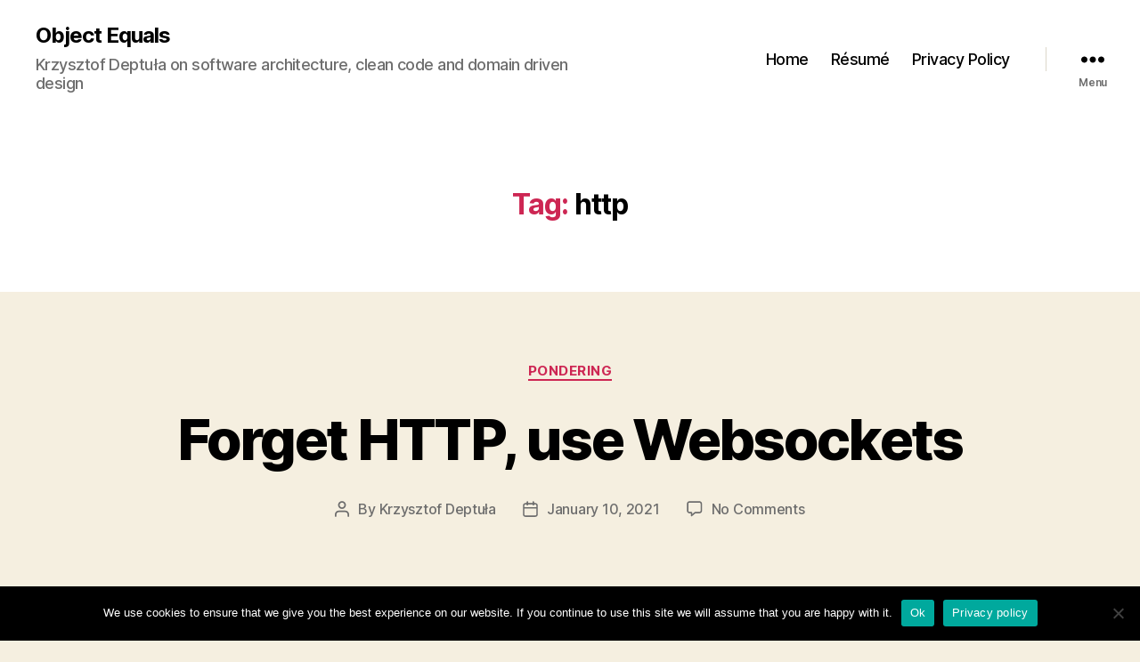

--- FILE ---
content_type: text/html; charset=UTF-8
request_url: https://objectequals.com/tag/http/
body_size: 17033
content:
<!DOCTYPE html>

<html class="no-js" lang="en">

	<head>

		<meta charset="UTF-8">
		<meta name="viewport" content="width=device-width, initial-scale=1.0" >

		<link rel="profile" href="https://gmpg.org/xfn/11">

		<title>http &#8211; Object Equals</title>
<meta name='robots' content='max-image-preview:large' />
<link rel="alternate" type="application/rss+xml" title="Object Equals &raquo; Feed" href="https://objectequals.com/feed/" />
<link rel="alternate" type="application/rss+xml" title="Object Equals &raquo; Comments Feed" href="https://objectequals.com/comments/feed/" />
<link rel="alternate" type="application/rss+xml" title="Object Equals &raquo; http Tag Feed" href="https://objectequals.com/tag/http/feed/" />
<script>
window._wpemojiSettings = {"baseUrl":"https:\/\/s.w.org\/images\/core\/emoji\/15.0.3\/72x72\/","ext":".png","svgUrl":"https:\/\/s.w.org\/images\/core\/emoji\/15.0.3\/svg\/","svgExt":".svg","source":{"concatemoji":"https:\/\/objectequals.com\/wp-includes\/js\/wp-emoji-release.min.js?ver=6.6.4"}};
/*! This file is auto-generated */
!function(i,n){var o,s,e;function c(e){try{var t={supportTests:e,timestamp:(new Date).valueOf()};sessionStorage.setItem(o,JSON.stringify(t))}catch(e){}}function p(e,t,n){e.clearRect(0,0,e.canvas.width,e.canvas.height),e.fillText(t,0,0);var t=new Uint32Array(e.getImageData(0,0,e.canvas.width,e.canvas.height).data),r=(e.clearRect(0,0,e.canvas.width,e.canvas.height),e.fillText(n,0,0),new Uint32Array(e.getImageData(0,0,e.canvas.width,e.canvas.height).data));return t.every(function(e,t){return e===r[t]})}function u(e,t,n){switch(t){case"flag":return n(e,"\ud83c\udff3\ufe0f\u200d\u26a7\ufe0f","\ud83c\udff3\ufe0f\u200b\u26a7\ufe0f")?!1:!n(e,"\ud83c\uddfa\ud83c\uddf3","\ud83c\uddfa\u200b\ud83c\uddf3")&&!n(e,"\ud83c\udff4\udb40\udc67\udb40\udc62\udb40\udc65\udb40\udc6e\udb40\udc67\udb40\udc7f","\ud83c\udff4\u200b\udb40\udc67\u200b\udb40\udc62\u200b\udb40\udc65\u200b\udb40\udc6e\u200b\udb40\udc67\u200b\udb40\udc7f");case"emoji":return!n(e,"\ud83d\udc26\u200d\u2b1b","\ud83d\udc26\u200b\u2b1b")}return!1}function f(e,t,n){var r="undefined"!=typeof WorkerGlobalScope&&self instanceof WorkerGlobalScope?new OffscreenCanvas(300,150):i.createElement("canvas"),a=r.getContext("2d",{willReadFrequently:!0}),o=(a.textBaseline="top",a.font="600 32px Arial",{});return e.forEach(function(e){o[e]=t(a,e,n)}),o}function t(e){var t=i.createElement("script");t.src=e,t.defer=!0,i.head.appendChild(t)}"undefined"!=typeof Promise&&(o="wpEmojiSettingsSupports",s=["flag","emoji"],n.supports={everything:!0,everythingExceptFlag:!0},e=new Promise(function(e){i.addEventListener("DOMContentLoaded",e,{once:!0})}),new Promise(function(t){var n=function(){try{var e=JSON.parse(sessionStorage.getItem(o));if("object"==typeof e&&"number"==typeof e.timestamp&&(new Date).valueOf()<e.timestamp+604800&&"object"==typeof e.supportTests)return e.supportTests}catch(e){}return null}();if(!n){if("undefined"!=typeof Worker&&"undefined"!=typeof OffscreenCanvas&&"undefined"!=typeof URL&&URL.createObjectURL&&"undefined"!=typeof Blob)try{var e="postMessage("+f.toString()+"("+[JSON.stringify(s),u.toString(),p.toString()].join(",")+"));",r=new Blob([e],{type:"text/javascript"}),a=new Worker(URL.createObjectURL(r),{name:"wpTestEmojiSupports"});return void(a.onmessage=function(e){c(n=e.data),a.terminate(),t(n)})}catch(e){}c(n=f(s,u,p))}t(n)}).then(function(e){for(var t in e)n.supports[t]=e[t],n.supports.everything=n.supports.everything&&n.supports[t],"flag"!==t&&(n.supports.everythingExceptFlag=n.supports.everythingExceptFlag&&n.supports[t]);n.supports.everythingExceptFlag=n.supports.everythingExceptFlag&&!n.supports.flag,n.DOMReady=!1,n.readyCallback=function(){n.DOMReady=!0}}).then(function(){return e}).then(function(){var e;n.supports.everything||(n.readyCallback(),(e=n.source||{}).concatemoji?t(e.concatemoji):e.wpemoji&&e.twemoji&&(t(e.twemoji),t(e.wpemoji)))}))}((window,document),window._wpemojiSettings);
</script>
<style id='wp-emoji-styles-inline-css'>

	img.wp-smiley, img.emoji {
		display: inline !important;
		border: none !important;
		box-shadow: none !important;
		height: 1em !important;
		width: 1em !important;
		margin: 0 0.07em !important;
		vertical-align: -0.1em !important;
		background: none !important;
		padding: 0 !important;
	}
</style>
<link rel='stylesheet' id='wp-block-library-css' href='https://objectequals.com/wp-includes/css/dist/block-library/style.min.css?ver=6.6.4' media='all' />
<style id='classic-theme-styles-inline-css'>
/*! This file is auto-generated */
.wp-block-button__link{color:#fff;background-color:#32373c;border-radius:9999px;box-shadow:none;text-decoration:none;padding:calc(.667em + 2px) calc(1.333em + 2px);font-size:1.125em}.wp-block-file__button{background:#32373c;color:#fff;text-decoration:none}
</style>
<style id='global-styles-inline-css'>
:root{--wp--preset--aspect-ratio--square: 1;--wp--preset--aspect-ratio--4-3: 4/3;--wp--preset--aspect-ratio--3-4: 3/4;--wp--preset--aspect-ratio--3-2: 3/2;--wp--preset--aspect-ratio--2-3: 2/3;--wp--preset--aspect-ratio--16-9: 16/9;--wp--preset--aspect-ratio--9-16: 9/16;--wp--preset--color--black: #000000;--wp--preset--color--cyan-bluish-gray: #abb8c3;--wp--preset--color--white: #ffffff;--wp--preset--color--pale-pink: #f78da7;--wp--preset--color--vivid-red: #cf2e2e;--wp--preset--color--luminous-vivid-orange: #ff6900;--wp--preset--color--luminous-vivid-amber: #fcb900;--wp--preset--color--light-green-cyan: #7bdcb5;--wp--preset--color--vivid-green-cyan: #00d084;--wp--preset--color--pale-cyan-blue: #8ed1fc;--wp--preset--color--vivid-cyan-blue: #0693e3;--wp--preset--color--vivid-purple: #9b51e0;--wp--preset--color--accent: #cd2653;--wp--preset--color--primary: #000000;--wp--preset--color--secondary: #6d6d6d;--wp--preset--color--subtle-background: #dcd7ca;--wp--preset--color--background: #f5efe0;--wp--preset--gradient--vivid-cyan-blue-to-vivid-purple: linear-gradient(135deg,rgba(6,147,227,1) 0%,rgb(155,81,224) 100%);--wp--preset--gradient--light-green-cyan-to-vivid-green-cyan: linear-gradient(135deg,rgb(122,220,180) 0%,rgb(0,208,130) 100%);--wp--preset--gradient--luminous-vivid-amber-to-luminous-vivid-orange: linear-gradient(135deg,rgba(252,185,0,1) 0%,rgba(255,105,0,1) 100%);--wp--preset--gradient--luminous-vivid-orange-to-vivid-red: linear-gradient(135deg,rgba(255,105,0,1) 0%,rgb(207,46,46) 100%);--wp--preset--gradient--very-light-gray-to-cyan-bluish-gray: linear-gradient(135deg,rgb(238,238,238) 0%,rgb(169,184,195) 100%);--wp--preset--gradient--cool-to-warm-spectrum: linear-gradient(135deg,rgb(74,234,220) 0%,rgb(151,120,209) 20%,rgb(207,42,186) 40%,rgb(238,44,130) 60%,rgb(251,105,98) 80%,rgb(254,248,76) 100%);--wp--preset--gradient--blush-light-purple: linear-gradient(135deg,rgb(255,206,236) 0%,rgb(152,150,240) 100%);--wp--preset--gradient--blush-bordeaux: linear-gradient(135deg,rgb(254,205,165) 0%,rgb(254,45,45) 50%,rgb(107,0,62) 100%);--wp--preset--gradient--luminous-dusk: linear-gradient(135deg,rgb(255,203,112) 0%,rgb(199,81,192) 50%,rgb(65,88,208) 100%);--wp--preset--gradient--pale-ocean: linear-gradient(135deg,rgb(255,245,203) 0%,rgb(182,227,212) 50%,rgb(51,167,181) 100%);--wp--preset--gradient--electric-grass: linear-gradient(135deg,rgb(202,248,128) 0%,rgb(113,206,126) 100%);--wp--preset--gradient--midnight: linear-gradient(135deg,rgb(2,3,129) 0%,rgb(40,116,252) 100%);--wp--preset--font-size--small: 18px;--wp--preset--font-size--medium: 20px;--wp--preset--font-size--large: 26.25px;--wp--preset--font-size--x-large: 42px;--wp--preset--font-size--normal: 21px;--wp--preset--font-size--larger: 32px;--wp--preset--spacing--20: 0.44rem;--wp--preset--spacing--30: 0.67rem;--wp--preset--spacing--40: 1rem;--wp--preset--spacing--50: 1.5rem;--wp--preset--spacing--60: 2.25rem;--wp--preset--spacing--70: 3.38rem;--wp--preset--spacing--80: 5.06rem;--wp--preset--shadow--natural: 6px 6px 9px rgba(0, 0, 0, 0.2);--wp--preset--shadow--deep: 12px 12px 50px rgba(0, 0, 0, 0.4);--wp--preset--shadow--sharp: 6px 6px 0px rgba(0, 0, 0, 0.2);--wp--preset--shadow--outlined: 6px 6px 0px -3px rgba(255, 255, 255, 1), 6px 6px rgba(0, 0, 0, 1);--wp--preset--shadow--crisp: 6px 6px 0px rgba(0, 0, 0, 1);}:where(.is-layout-flex){gap: 0.5em;}:where(.is-layout-grid){gap: 0.5em;}body .is-layout-flex{display: flex;}.is-layout-flex{flex-wrap: wrap;align-items: center;}.is-layout-flex > :is(*, div){margin: 0;}body .is-layout-grid{display: grid;}.is-layout-grid > :is(*, div){margin: 0;}:where(.wp-block-columns.is-layout-flex){gap: 2em;}:where(.wp-block-columns.is-layout-grid){gap: 2em;}:where(.wp-block-post-template.is-layout-flex){gap: 1.25em;}:where(.wp-block-post-template.is-layout-grid){gap: 1.25em;}.has-black-color{color: var(--wp--preset--color--black) !important;}.has-cyan-bluish-gray-color{color: var(--wp--preset--color--cyan-bluish-gray) !important;}.has-white-color{color: var(--wp--preset--color--white) !important;}.has-pale-pink-color{color: var(--wp--preset--color--pale-pink) !important;}.has-vivid-red-color{color: var(--wp--preset--color--vivid-red) !important;}.has-luminous-vivid-orange-color{color: var(--wp--preset--color--luminous-vivid-orange) !important;}.has-luminous-vivid-amber-color{color: var(--wp--preset--color--luminous-vivid-amber) !important;}.has-light-green-cyan-color{color: var(--wp--preset--color--light-green-cyan) !important;}.has-vivid-green-cyan-color{color: var(--wp--preset--color--vivid-green-cyan) !important;}.has-pale-cyan-blue-color{color: var(--wp--preset--color--pale-cyan-blue) !important;}.has-vivid-cyan-blue-color{color: var(--wp--preset--color--vivid-cyan-blue) !important;}.has-vivid-purple-color{color: var(--wp--preset--color--vivid-purple) !important;}.has-black-background-color{background-color: var(--wp--preset--color--black) !important;}.has-cyan-bluish-gray-background-color{background-color: var(--wp--preset--color--cyan-bluish-gray) !important;}.has-white-background-color{background-color: var(--wp--preset--color--white) !important;}.has-pale-pink-background-color{background-color: var(--wp--preset--color--pale-pink) !important;}.has-vivid-red-background-color{background-color: var(--wp--preset--color--vivid-red) !important;}.has-luminous-vivid-orange-background-color{background-color: var(--wp--preset--color--luminous-vivid-orange) !important;}.has-luminous-vivid-amber-background-color{background-color: var(--wp--preset--color--luminous-vivid-amber) !important;}.has-light-green-cyan-background-color{background-color: var(--wp--preset--color--light-green-cyan) !important;}.has-vivid-green-cyan-background-color{background-color: var(--wp--preset--color--vivid-green-cyan) !important;}.has-pale-cyan-blue-background-color{background-color: var(--wp--preset--color--pale-cyan-blue) !important;}.has-vivid-cyan-blue-background-color{background-color: var(--wp--preset--color--vivid-cyan-blue) !important;}.has-vivid-purple-background-color{background-color: var(--wp--preset--color--vivid-purple) !important;}.has-black-border-color{border-color: var(--wp--preset--color--black) !important;}.has-cyan-bluish-gray-border-color{border-color: var(--wp--preset--color--cyan-bluish-gray) !important;}.has-white-border-color{border-color: var(--wp--preset--color--white) !important;}.has-pale-pink-border-color{border-color: var(--wp--preset--color--pale-pink) !important;}.has-vivid-red-border-color{border-color: var(--wp--preset--color--vivid-red) !important;}.has-luminous-vivid-orange-border-color{border-color: var(--wp--preset--color--luminous-vivid-orange) !important;}.has-luminous-vivid-amber-border-color{border-color: var(--wp--preset--color--luminous-vivid-amber) !important;}.has-light-green-cyan-border-color{border-color: var(--wp--preset--color--light-green-cyan) !important;}.has-vivid-green-cyan-border-color{border-color: var(--wp--preset--color--vivid-green-cyan) !important;}.has-pale-cyan-blue-border-color{border-color: var(--wp--preset--color--pale-cyan-blue) !important;}.has-vivid-cyan-blue-border-color{border-color: var(--wp--preset--color--vivid-cyan-blue) !important;}.has-vivid-purple-border-color{border-color: var(--wp--preset--color--vivid-purple) !important;}.has-vivid-cyan-blue-to-vivid-purple-gradient-background{background: var(--wp--preset--gradient--vivid-cyan-blue-to-vivid-purple) !important;}.has-light-green-cyan-to-vivid-green-cyan-gradient-background{background: var(--wp--preset--gradient--light-green-cyan-to-vivid-green-cyan) !important;}.has-luminous-vivid-amber-to-luminous-vivid-orange-gradient-background{background: var(--wp--preset--gradient--luminous-vivid-amber-to-luminous-vivid-orange) !important;}.has-luminous-vivid-orange-to-vivid-red-gradient-background{background: var(--wp--preset--gradient--luminous-vivid-orange-to-vivid-red) !important;}.has-very-light-gray-to-cyan-bluish-gray-gradient-background{background: var(--wp--preset--gradient--very-light-gray-to-cyan-bluish-gray) !important;}.has-cool-to-warm-spectrum-gradient-background{background: var(--wp--preset--gradient--cool-to-warm-spectrum) !important;}.has-blush-light-purple-gradient-background{background: var(--wp--preset--gradient--blush-light-purple) !important;}.has-blush-bordeaux-gradient-background{background: var(--wp--preset--gradient--blush-bordeaux) !important;}.has-luminous-dusk-gradient-background{background: var(--wp--preset--gradient--luminous-dusk) !important;}.has-pale-ocean-gradient-background{background: var(--wp--preset--gradient--pale-ocean) !important;}.has-electric-grass-gradient-background{background: var(--wp--preset--gradient--electric-grass) !important;}.has-midnight-gradient-background{background: var(--wp--preset--gradient--midnight) !important;}.has-small-font-size{font-size: var(--wp--preset--font-size--small) !important;}.has-medium-font-size{font-size: var(--wp--preset--font-size--medium) !important;}.has-large-font-size{font-size: var(--wp--preset--font-size--large) !important;}.has-x-large-font-size{font-size: var(--wp--preset--font-size--x-large) !important;}
:where(.wp-block-post-template.is-layout-flex){gap: 1.25em;}:where(.wp-block-post-template.is-layout-grid){gap: 1.25em;}
:where(.wp-block-columns.is-layout-flex){gap: 2em;}:where(.wp-block-columns.is-layout-grid){gap: 2em;}
:root :where(.wp-block-pullquote){font-size: 1.5em;line-height: 1.6;}
</style>
<link rel='stylesheet' id='cookie-notice-front-css' href='https://objectequals.com/wp-content/plugins/cookie-notice/css/front.min.css?ver=2.5.11' media='all' />
<link rel='stylesheet' id='twentytwenty-style-css' href='https://objectequals.com/wp-content/themes/twentytwenty/style.css?ver=2.7' media='all' />
<style id='twentytwenty-style-inline-css'>
.color-accent,.color-accent-hover:hover,.color-accent-hover:focus,:root .has-accent-color,.has-drop-cap:not(:focus):first-letter,.wp-block-button.is-style-outline,a { color: #cd2653; }blockquote,.border-color-accent,.border-color-accent-hover:hover,.border-color-accent-hover:focus { border-color: #cd2653; }button,.button,.faux-button,.wp-block-button__link,.wp-block-file .wp-block-file__button,input[type="button"],input[type="reset"],input[type="submit"],.bg-accent,.bg-accent-hover:hover,.bg-accent-hover:focus,:root .has-accent-background-color,.comment-reply-link { background-color: #cd2653; }.fill-children-accent,.fill-children-accent * { fill: #cd2653; }body,.entry-title a,:root .has-primary-color { color: #000000; }:root .has-primary-background-color { background-color: #000000; }cite,figcaption,.wp-caption-text,.post-meta,.entry-content .wp-block-archives li,.entry-content .wp-block-categories li,.entry-content .wp-block-latest-posts li,.wp-block-latest-comments__comment-date,.wp-block-latest-posts__post-date,.wp-block-embed figcaption,.wp-block-image figcaption,.wp-block-pullquote cite,.comment-metadata,.comment-respond .comment-notes,.comment-respond .logged-in-as,.pagination .dots,.entry-content hr:not(.has-background),hr.styled-separator,:root .has-secondary-color { color: #6d6d6d; }:root .has-secondary-background-color { background-color: #6d6d6d; }pre,fieldset,input,textarea,table,table *,hr { border-color: #dcd7ca; }caption,code,code,kbd,samp,.wp-block-table.is-style-stripes tbody tr:nth-child(odd),:root .has-subtle-background-background-color { background-color: #dcd7ca; }.wp-block-table.is-style-stripes { border-bottom-color: #dcd7ca; }.wp-block-latest-posts.is-grid li { border-top-color: #dcd7ca; }:root .has-subtle-background-color { color: #dcd7ca; }body:not(.overlay-header) .primary-menu > li > a,body:not(.overlay-header) .primary-menu > li > .icon,.modal-menu a,.footer-menu a, .footer-widgets a:where(:not(.wp-block-button__link)),#site-footer .wp-block-button.is-style-outline,.wp-block-pullquote:before,.singular:not(.overlay-header) .entry-header a,.archive-header a,.header-footer-group .color-accent,.header-footer-group .color-accent-hover:hover { color: #cd2653; }.social-icons a,#site-footer button:not(.toggle),#site-footer .button,#site-footer .faux-button,#site-footer .wp-block-button__link,#site-footer .wp-block-file__button,#site-footer input[type="button"],#site-footer input[type="reset"],#site-footer input[type="submit"] { background-color: #cd2653; }.header-footer-group,body:not(.overlay-header) #site-header .toggle,.menu-modal .toggle { color: #000000; }body:not(.overlay-header) .primary-menu ul { background-color: #000000; }body:not(.overlay-header) .primary-menu > li > ul:after { border-bottom-color: #000000; }body:not(.overlay-header) .primary-menu ul ul:after { border-left-color: #000000; }.site-description,body:not(.overlay-header) .toggle-inner .toggle-text,.widget .post-date,.widget .rss-date,.widget_archive li,.widget_categories li,.widget cite,.widget_pages li,.widget_meta li,.widget_nav_menu li,.powered-by-wordpress,.footer-credits .privacy-policy,.to-the-top,.singular .entry-header .post-meta,.singular:not(.overlay-header) .entry-header .post-meta a { color: #6d6d6d; }.header-footer-group pre,.header-footer-group fieldset,.header-footer-group input,.header-footer-group textarea,.header-footer-group table,.header-footer-group table *,.footer-nav-widgets-wrapper,#site-footer,.menu-modal nav *,.footer-widgets-outer-wrapper,.footer-top { border-color: #dcd7ca; }.header-footer-group table caption,body:not(.overlay-header) .header-inner .toggle-wrapper::before { background-color: #dcd7ca; }
</style>
<link rel='stylesheet' id='twentytwenty-fonts-css' href='https://objectequals.com/wp-content/themes/twentytwenty/assets/css/font-inter.css?ver=2.7' media='all' />
<link rel='stylesheet' id='twentytwenty-print-style-css' href='https://objectequals.com/wp-content/themes/twentytwenty/print.css?ver=2.7' media='print' />
<script id="cookie-notice-front-js-before">
var cnArgs = {"ajaxUrl":"https:\/\/objectequals.com\/wp-admin\/admin-ajax.php","nonce":"265956ae72","hideEffect":"fade","position":"bottom","onScroll":false,"onScrollOffset":100,"onClick":false,"cookieName":"cookie_notice_accepted","cookieTime":2592000,"cookieTimeRejected":2592000,"globalCookie":false,"redirection":false,"cache":true,"revokeCookies":false,"revokeCookiesOpt":"automatic"};
</script>
<script src="https://objectequals.com/wp-content/plugins/cookie-notice/js/front.min.js?ver=2.5.11" id="cookie-notice-front-js"></script>
<script src="https://objectequals.com/wp-content/themes/twentytwenty/assets/js/index.js?ver=2.7" id="twentytwenty-js-js" defer data-wp-strategy="defer"></script>
<link rel="https://api.w.org/" href="https://objectequals.com/wp-json/" /><link rel="alternate" title="JSON" type="application/json" href="https://objectequals.com/wp-json/wp/v2/tags/13" /><link rel="EditURI" type="application/rsd+xml" title="RSD" href="https://objectequals.com/xmlrpc.php?rsd" />
<meta name="generator" content="WordPress 6.6.4" />
	<script>document.documentElement.className = document.documentElement.className.replace( 'no-js', 'js' );</script>
	<style class="wpcode-css-snippet">article.sticky header {
	display: none
}

body > main > article.sticky:first-of-type, body > main > article.sticky:first-of-type > div.post-inner {
	padding-top: 0
}

article.sticky div.post-inner {
	height: 500px
}</style><link rel="icon" href="https://objectequals.com/wp-content/uploads/2020/04/cropped-25949362-32x32.png" sizes="32x32" />
<link rel="icon" href="https://objectequals.com/wp-content/uploads/2020/04/cropped-25949362-192x192.png" sizes="192x192" />
<link rel="apple-touch-icon" href="https://objectequals.com/wp-content/uploads/2020/04/cropped-25949362-180x180.png" />
<meta name="msapplication-TileImage" content="https://objectequals.com/wp-content/uploads/2020/04/cropped-25949362-270x270.png" />
		<style id="wp-custom-css">
			.entry-content > *:not(.alignwide):not(.alignfull):not(.alignleft):not(.alignright):not(.is-style-wide) { max-width: 100rem}

div.entry-content { font-family: Libre Baskerville }		</style>
		
	</head>

	<body class="archive tag tag-http tag-13 wp-embed-responsive cookies-not-set has-no-pagination showing-comments show-avatars footer-top-visible">

		<a class="skip-link screen-reader-text" href="#site-content">Skip to the content</a><script type="module" src="https://unpkg.com/@splinetool/viewer@1.9.21/build/spline-viewer.js" async></script>
<script>
	document.addEventListener('DOMContentLoaded', function() {
    document.querySelectorAll('.sticky').forEach(function(element) {
        var postInnerDiv = element.querySelector('.post-inner');
        if (postInnerDiv) {
			postInnerDiv.innerHTML = `<spline-viewer hint loading-anim-type=\"spinner-small-light\" url=\"https:\/\/prod.spline.design\/xSfKAzWxsAGmNVkW\/scene.splinecode\"><img src=\"data:image\/png;base64,iVBORw0KGgoAAAANSUhEUgAAAGQAAAAyCAYAAACqNX6+AAAAAXNSR0IArs4c6QAAE2JJREFUeF6VXI2a28gNG8mbV7nL\/TX\/6bV9\/5fK2lY\/EgCJGWnv2uTbyPba0mhAgCBnnO379\/8cI\/8c4zji3zGOg4\/jmM\/xWv\/ZxtjwbNvwAIeNR54vDzpHnNN++Lu44rbtY9+2se\/7uO3buO37eLnt43a7jZf42W\/jls93vmfP6+KHoz+O8eT5H8\/neDwe4\/F4jvvjMV4f93G\/P8br\/ZHP4\/H9+RzP55E\/cS\/bsdkYYhy3sXMs247f5fX2LScpZ8Ou+RzHeD6O8YjXns+81xgPZgLTlT88T94vz9evj7G9BUicJW\/w\/wJEAPVA\/h4QfAaAAIyYDACyFxgBjAAJ4DBBYwxOkCYnxhyT\/AgQYvIJQAD04y1AEEoLIA1+jKsDABHQgeuBgMf\/OyARWAjmPH+M4\/v3fwNs\/gOWGEPsuRgCxMESEMOYwYit92aU+PmaJXpPAbIRkASiGQJ23ABWsIRsSkAODAJjxmQkQ8gSAfIqZiwMeTwPRu\/bgEwM4U1jnoIJCFwFwvMA8+IXwRbpiqZFTOtjsyYB+UZARENJU8tWA1TAkX7Si5Nc6eouVyWJeQc5gRotAIlgD3Zg0iFbYorAgIw0Q1o6JYeK0GDEnZJVMhXyRZYEYCExkpVmSFxL8hksibHhmPIs\/TGWTGCQoZJPF60t1DHPF\/eK85UUSvIDkE4PiuSZJSX3DMieyDlvKJ9UTiIFKncwinG9EuKWrARELCEY8doLc0jKGaREEqJcdgbkOe7PyCPIGc0Q5JXIL5lDePOrZEk+HYy65huSpTySAMW9KvA4D3GNwPQKDP1u+\/rtX7NkMakDhE70ygWe2AnqnMwXyUpt5+Tn+QhKcZmGQEkOOWRmSUnVCZByE2UYYjIgVyFbyCHxOJkRz+94jt83Ux2QGIuAPzGkdBZmR0xo2XrWa5J\/+8iU1B0cGaTtywkQRC4mT4EMYK7+FCtSPRqNI\/hpbsTzknJKOqzFebxUYhcoF+yg68ncNTbI36CW0z0hjxAMyx\/[base64]\/IC5MqJ1Mxw2Srsrn587K9JRftuCQfcQwgOhHSgkauZbSHwXGnFZMP6erckWA9+RnOV8qHWV+NJ8EoRrYKMLRYo43xjL8CQ\/VWXCMmsXKI2VurowqoYMuHr\/[base64]\/u3zt3PMm6Xa3F6h7WPdmeaiTlJHw1IJ0N9dvZ0CA6BEUk92WG+rK\/O3WhgAvhhCUCBPYkofVci1w1KviWBEcEQg5IR1z8wlOo2K\/vJey20JlLphzQrbIwRfpk39sQjM7RcCYuqYd8cskilFIGR+Su1cEnsOCC\/C6JUSVPT2a2pVgCnxqQKiAGlg0umYhKBNowGAa\/ppyULbAmA4IGLPuX2Tk5FJvZmqDoIXhCYI1c9SHkFQWDOVuU33XkGovlWVCnFPVI33n7\/mI88PJSlMXDIKbRikvROMxR0woidKeltWF0KDqtUYkqwIUNheEFu8sn0LELaP0G1NMAZBEUsaJMhL+JeYStztJSDxekpl9+6mYPOK3cAQKLAa\/UeA5HxPoFgO+fmTAVLDI4WrrcBhY\/xNkEWWWs8bDAGjwSn\/72GrDZBbRiaYkck9jmozVPtbzu7MELADEfo4BphRLBE4bALW8gLkN1labQ3ZXxVvDQbG3qLdll6uqo9r\/[base64]\/sdSSamXGXxdZRgXLJEGOHAyLWVPbm1RoQRK4G54+NI5Y7DgARgITVHQcZEkdMTPzA7USEeZuGDqvYAaaAEZCrACF\/jCV6Ty0BMEIlVclOMxrTah4R7ECIyY+mCYIwFGEFxE2pjIznLIGdKSHu9WdK1hwt1wxRTeJ5RNEPCWDe4OCu3FZcR\/oJaQIo74wZLzteg+NqTe9I9cQKIPQjQAIEgQFgKF8ETfqPfvEsnbC+Y+zR9NzbEbndb6sNNuT1HRBzmZ478lqSbTNI8VpiIEDWD4kNmXzNFrd6z3nEc0jRt6ro7rhgUpU8KVXbMUKqWraMKZ5guf7c1sAT+saEDiAgV2O8iiWSLyb9HC\/VV27PzUWBYvIieZZiJxDVsrHi1DaMTMpgwDswLonbe9pe2b9KcleyZW0Ply2013tAGOgsX34zyM2Uq20QjGO87GO80GXdAiTmENnfiAxFlzxgRWe4OgIgljgYr8UY1CjsbeZt6JxT\/qoCUW2VuSAG+0MRaKWrU+C5s12rK5DMjAKhKvas1AsQ2TBLPgUKX7uwviVZMcC40bSElJEl4bv9C+DBCgCTYBAEPRdj4LiUZBlzmweB5Q\/mEIGxHpFPxnjU6hnlScaCQMhQ+ORp\/BlcFoCQKtrqJTC1yqdJr\/xEo5Auyyzw9usJkG5puPXNeK82ihHRtFJMkd19skbR846StryYfEhW\/kT+SHCQP8QSSYgWisC4BuUR0fo8xv3YcsIdiNfHkc\/ztQIEkypFyIKUweHWu6\/r4tPOUnlDlhvr6W1suvaKe2a+cuPggAQwv0XrxCK\/[base64]\/TMgOsvjoCZX1jPH84IBTHSuwmU5ftE1uvmmxvJTwmuASpy8PVZWXuIDPeJSBkSzBE9YgVid3FaOMQLCnLy0l\/vZMdyZJjvBKUqto5w5p0L04hW7EU0Dlmtb2r3UaNo4WyzjNVePpSgwGd1lps\/ccJkL\/oaVl\/a44WK9JyyRbyNRWIslmVzJBHZHcDhKhFiiFiSoLSHeDc4BBFoti49LGcIQkAwQBDCIraKAZIjqVyF4vSauOoAQhKVX1V\/bNO6MglrNzN8Zw628s6UDUZP3zuFcOQlIgWJG+Xqflxg4FpmS1or1EAFF+zMMnKAXX9EZPxji4rH8fkhGQVQyxaq+PagaAKvAAhAAlEgCKWKI+kZGE80nOwFN1mmYpuNC621wpB75\/hsayv7c70ZYZlDahcVqSpAKQqb2l8JXk5q4tu72y0mCMoIQsQYgo+sk5C215nyLsbIhZOq9dJ1F+SfBzPLXtL6GOxOmdlLiCCGZFLiiV8318CshgKTZr0AyxpZsS11WnO\/[base64]\/xMbrY7zcCIj2SvHbWtOmZ4tULd1mLkkACIoea20k1thJd7RyvJeFZJ7dX+WtTMqzH5VkYZ9XGws9V70S86iOslyiWv1qI5X1\/RiFoQujJfHKFQInZWz1WHRZ024Mk69peXdmWQHCqlW9KyV0d1foZ2GieuXQCtLJaUGSIFFM5PH4gP3ViqKvq3crpxfFuuNrhSH9tiZb8lRVO3tbtQ3Kd+5o4auai\/oCj62rf\/Cdi1VZ8sEbzztOvLJQr2rP\/DElc26wdiidJZVQQ7cjZ3BJF7kF8lFfDQhAaoPyvIy7bnCIxA75QmKPzQ\/53KrpqouqLugqfdp9ot6iVIHNyVoptGQucKav7VHm1c5X7dHM4dp9tU58a4hmM0itsrHAOTNE9sPfUoDQWWHrJV0W36jBaB171vDeo3WV0Cf5uKqaLbkLlFrKjUWluDXuMlRzr60okznZqEm073xzJ03UV7bJ20GyLzyVEfKlW1tsi\/MnXvH7f3A9xJwtw95YYkxRDlhhqTxSeUWxB+aY6pV9rImgZE2ywQ1zWKeI74dzB4jqEN3Bulg07VoUQ5odVbzl5LX+KjhyDLaOXyZi3XmSLSF+BYLJvTc6+FcBu7k0tUgoW7DwlKxg\/h+2QFUDXNnQnnXWKOv2ViuDSBXJvCNMhsikecWujqvvWNTSLdyIdp5E46ETrKuqGppdE9i+rNrkoNZ7fzkJ54uQ0gY5VdDMHVrR86SuhTk7rna3vhYo81DnobExMOTgtt+562TazOZ3KaL8nWRp4pk\/IE4SqWuZO7WlyxaG3QwXBrtbX5tevo9XQeDRWo5Lu0xYc9TXFOb\/EKEaP5OcsCOg9XZtP1IklQHFskI6SsqVkr1vM627516CYoQBVEH668fYuSghmm1v2bYJjDnhF+kt09fbT6+1ROhXaftohWt\/7bqdkxvYsMlh3pvVvq33RLnj0U7FuT7oHeqrvvfGg3ZWLim1zVC73DmAWi1dXp9Csmto7MEiCj4X2y8fP\/cs+d1Rc6D9CwjzJ5iRWLYUCEtHxklC\/E+gcKlUjTgBVI232Ile3\/OcvV6ZiEzwru1am9Duwvn\/dKmg940Gk7TEE8iZ0hbmxApTzk+zg7yzXYyVONXAXcCpwHjvgLhUiZaLVE3JuYA5yow5PR3fTvGNXysALV8VjegvYRNbfx1AEr6ub+s6mhBs8entnNN3NkoErOi1hO1RO0fw3DqZauaSsLb7\/r3+VpElktf6Icbx\/uOnYpXNL2aNuqjHPgjfQT1dxhjiUXGdReQueIxGn9aBtKeWJ\/FE3qCfWRJ7kWSxtTsR426nV9y1G7Z8TSkhI2o8fgezFs8xG99dnFcWccJz0OY4FlC2nz8QEF1PGUUBtIJS3xfsARZreOH1IqeLruhM4+r\/fsAfNZvs0XIzHhhuaV12J013us+bSnrIREqXotpOd+B5lP9XwNzkkLkpwzONYpKM7acLQIodpgVedU5MqaEtF5lu8GpDV7Nivjuf5Y7SNZR6dcY+vbJzoXz8+pTZlB9d069OKYhWmbEomAKC55idJliyZAEsX5BWl4CoQwlg7L\/VcLbogjr72uQSW\/g+l4QFw16s1r6cqajpGbgEQbpo17sQMlPP1ZHgeafoC2FvjbxU4fWMimMKVX06c1t8yWmqzeZP\/xdj\/JVMz7GuEQAAAABJRU5ErkJggg==\" alt=\"Spline preview\" style=\"width: 100%; height: 100%;\"\/><\/spline-viewer>`
        }
    });
});
</script>
		<header id="site-header" class="header-footer-group">

			<div class="header-inner section-inner">

				<div class="header-titles-wrapper">

					
					<div class="header-titles">

						<div class="site-title faux-heading"><a href="https://objectequals.com/">Object Equals</a></div><div class="site-description">Krzysztof Deptuła on software architecture, clean code and domain driven design</div><!-- .site-description -->
					</div><!-- .header-titles -->

					<button class="toggle nav-toggle mobile-nav-toggle" data-toggle-target=".menu-modal"  data-toggle-body-class="showing-menu-modal" aria-expanded="false" data-set-focus=".close-nav-toggle">
						<span class="toggle-inner">
							<span class="toggle-icon">
								<svg class="svg-icon" aria-hidden="true" role="img" focusable="false" xmlns="http://www.w3.org/2000/svg" width="26" height="7" viewBox="0 0 26 7"><path fill-rule="evenodd" d="M332.5,45 C330.567003,45 329,43.4329966 329,41.5 C329,39.5670034 330.567003,38 332.5,38 C334.432997,38 336,39.5670034 336,41.5 C336,43.4329966 334.432997,45 332.5,45 Z M342,45 C340.067003,45 338.5,43.4329966 338.5,41.5 C338.5,39.5670034 340.067003,38 342,38 C343.932997,38 345.5,39.5670034 345.5,41.5 C345.5,43.4329966 343.932997,45 342,45 Z M351.5,45 C349.567003,45 348,43.4329966 348,41.5 C348,39.5670034 349.567003,38 351.5,38 C353.432997,38 355,39.5670034 355,41.5 C355,43.4329966 353.432997,45 351.5,45 Z" transform="translate(-329 -38)" /></svg>							</span>
							<span class="toggle-text">Menu</span>
						</span>
					</button><!-- .nav-toggle -->

				</div><!-- .header-titles-wrapper -->

				<div class="header-navigation-wrapper">

					
							<nav class="primary-menu-wrapper" aria-label="Horizontal">

								<ul class="primary-menu reset-list-style">

								<li id="menu-item-15" class="menu-item menu-item-type-custom menu-item-object-custom menu-item-home menu-item-15"><a href="https://objectequals.com/">Home</a></li>
<li id="menu-item-638" class="menu-item menu-item-type-custom menu-item-object-custom menu-item-638"><a href="https://deptula.it">Résumé</a></li>
<li id="menu-item-618" class="menu-item menu-item-type-post_type menu-item-object-page menu-item-privacy-policy menu-item-618"><a rel="privacy-policy" href="https://objectequals.com/privacy-policy/">Privacy Policy</a></li>

								</ul>

							</nav><!-- .primary-menu-wrapper -->

						
						<div class="header-toggles hide-no-js">

						
							<div class="toggle-wrapper nav-toggle-wrapper has-expanded-menu">

								<button class="toggle nav-toggle desktop-nav-toggle" data-toggle-target=".menu-modal" data-toggle-body-class="showing-menu-modal" aria-expanded="false" data-set-focus=".close-nav-toggle">
									<span class="toggle-inner">
										<span class="toggle-text">Menu</span>
										<span class="toggle-icon">
											<svg class="svg-icon" aria-hidden="true" role="img" focusable="false" xmlns="http://www.w3.org/2000/svg" width="26" height="7" viewBox="0 0 26 7"><path fill-rule="evenodd" d="M332.5,45 C330.567003,45 329,43.4329966 329,41.5 C329,39.5670034 330.567003,38 332.5,38 C334.432997,38 336,39.5670034 336,41.5 C336,43.4329966 334.432997,45 332.5,45 Z M342,45 C340.067003,45 338.5,43.4329966 338.5,41.5 C338.5,39.5670034 340.067003,38 342,38 C343.932997,38 345.5,39.5670034 345.5,41.5 C345.5,43.4329966 343.932997,45 342,45 Z M351.5,45 C349.567003,45 348,43.4329966 348,41.5 C348,39.5670034 349.567003,38 351.5,38 C353.432997,38 355,39.5670034 355,41.5 C355,43.4329966 353.432997,45 351.5,45 Z" transform="translate(-329 -38)" /></svg>										</span>
									</span>
								</button><!-- .nav-toggle -->

							</div><!-- .nav-toggle-wrapper -->

							
						</div><!-- .header-toggles -->
						
				</div><!-- .header-navigation-wrapper -->

			</div><!-- .header-inner -->

			
		</header><!-- #site-header -->

		
<div class="menu-modal cover-modal header-footer-group" data-modal-target-string=".menu-modal">

	<div class="menu-modal-inner modal-inner">

		<div class="menu-wrapper section-inner">

			<div class="menu-top">

				<button class="toggle close-nav-toggle fill-children-current-color" data-toggle-target=".menu-modal" data-toggle-body-class="showing-menu-modal" data-set-focus=".menu-modal">
					<span class="toggle-text">Close Menu</span>
					<svg class="svg-icon" aria-hidden="true" role="img" focusable="false" xmlns="http://www.w3.org/2000/svg" width="16" height="16" viewBox="0 0 16 16"><polygon fill="" fill-rule="evenodd" points="6.852 7.649 .399 1.195 1.445 .149 7.899 6.602 14.352 .149 15.399 1.195 8.945 7.649 15.399 14.102 14.352 15.149 7.899 8.695 1.445 15.149 .399 14.102" /></svg>				</button><!-- .nav-toggle -->

				
					<nav class="expanded-menu" aria-label="Expanded">

						<ul class="modal-menu reset-list-style">
							<li id="menu-item-19" class="menu-item menu-item-type-custom menu-item-object-custom menu-item-home menu-item-19"><div class="ancestor-wrapper"><a href="https://objectequals.com/">Home</a></div><!-- .ancestor-wrapper --></li>
						</ul>

					</nav>

					
					<nav class="mobile-menu" aria-label="Mobile">

						<ul class="modal-menu reset-list-style">

						<li class="menu-item menu-item-type-custom menu-item-object-custom menu-item-home menu-item-15"><div class="ancestor-wrapper"><a href="https://objectequals.com/">Home</a></div><!-- .ancestor-wrapper --></li>
<li class="menu-item menu-item-type-custom menu-item-object-custom menu-item-638"><div class="ancestor-wrapper"><a href="https://deptula.it">Résumé</a></div><!-- .ancestor-wrapper --></li>
<li class="menu-item menu-item-type-post_type menu-item-object-page menu-item-privacy-policy menu-item-618"><div class="ancestor-wrapper"><a rel="privacy-policy" href="https://objectequals.com/privacy-policy/">Privacy Policy</a></div><!-- .ancestor-wrapper --></li>

						</ul>

					</nav>

					
			</div><!-- .menu-top -->

			<div class="menu-bottom">

				
					<nav aria-label="Expanded Social links">
						<ul class="social-menu reset-list-style social-icons fill-children-current-color">

							<li id="menu-item-86" class="menu-item menu-item-type-custom menu-item-object-custom menu-item-86"><a href="https://github.com/detoix"><span class="screen-reader-text">GitHub</span><svg class="svg-icon" aria-hidden="true" role="img" focusable="false" width="24" height="24" viewBox="0 0 24 24" xmlns="http://www.w3.org/2000/svg"><path d="M12,2C6.477,2,2,6.477,2,12c0,4.419,2.865,8.166,6.839,9.489c0.5,0.09,0.682-0.218,0.682-0.484 c0-0.236-0.009-0.866-0.014-1.699c-2.782,0.602-3.369-1.34-3.369-1.34c-0.455-1.157-1.11-1.465-1.11-1.465 c-0.909-0.62,0.069-0.608,0.069-0.608c1.004,0.071,1.532,1.03,1.532,1.03c0.891,1.529,2.341,1.089,2.91,0.833 c0.091-0.647,0.349-1.086,0.635-1.337c-2.22-0.251-4.555-1.111-4.555-4.943c0-1.091,0.39-1.984,1.03-2.682 C6.546,8.54,6.202,7.524,6.746,6.148c0,0,0.84-0.269,2.75,1.025C10.295,6.95,11.15,6.84,12,6.836 c0.85,0.004,1.705,0.114,2.504,0.336c1.909-1.294,2.748-1.025,2.748-1.025c0.546,1.376,0.202,2.394,0.1,2.646 c0.64,0.699,1.026,1.591,1.026,2.682c0,3.841-2.337,4.687-4.565,4.935c0.359,0.307,0.679,0.917,0.679,1.852 c0,1.335-0.012,2.415-0.012,2.741c0,0.269,0.18,0.579,0.688,0.481C19.138,20.161,22,16.416,22,12C22,6.477,17.523,2,12,2z"></path></svg></a></li>
<li id="menu-item-88" class="menu-item menu-item-type-custom menu-item-object-custom menu-item-88"><a href="https://dev.to/detoix"><span class="screen-reader-text">dev.to</span><svg class="svg-icon" aria-hidden="true" role="img" focusable="false" xmlns="http://www.w3.org/2000/svg" width="18" height="18" viewBox="0 0 18 18"><path d="M6.70846497,10.3082552 C6.43780491,9.94641406 6.5117218,9.43367048 6.87356298,9.16301045 C7.23540415,8.89235035 7.74814771,8.96626726 8.01880776,9.32810842 C8.5875786,10.0884893 9.45856383,10.5643487 10.4057058,10.6321812 C11.3528479,10.7000136 12.2827563,10.3531306 12.9541853,9.68145807 L15.3987642,7.23705399 C16.6390369,5.9529049 16.6212992,3.91168563 15.3588977,2.6492841 C14.0964962,1.38688258 12.0552769,1.36914494 10.77958,2.60113525 L9.37230725,4.00022615 C9.05185726,4.31881314 8.53381538,4.31730281 8.21522839,3.99685275 C7.89664141,3.67640269 7.89815174,3.15836082 8.21860184,2.83977385 L9.63432671,1.43240056 C11.5605503,-0.42800847 14.6223793,-0.401402004 16.5159816,1.49220028 C18.4095838,3.38580256 18.4361903,6.44763148 16.5658147,8.38399647 L14.1113741,10.838437 C13.1043877,11.8457885 11.7095252,12.366113 10.2888121,12.2643643 C8.86809903,12.1626156 7.56162126,11.4488264 6.70846497,10.3082552 Z M11.291535,7.6917448 C11.5621951,8.05358597 11.4882782,8.56632952 11.126437,8.83698955 C10.7645959,9.10764965 10.2518523,9.03373274 9.98119227,8.67189158 C9.4124214,7.91151075 8.54143617,7.43565129 7.59429414,7.36781884 C6.6471521,7.29998638 5.71724372,7.64686937 5.04581464,8.31854193 L2.60123581,10.762946 C1.36096312,12.0470951 1.37870076,14.0883144 2.64110228,15.3507159 C3.90350381,16.6131174 5.94472309,16.630855 7.21873082,15.400549 L8.61782171,14.0014581 C8.93734159,13.6819382 9.45538568,13.6819382 9.77490556,14.0014581 C10.0944254,14.320978 10.0944254,14.839022 9.77490556,15.1585419 L8.36567329,16.5675994 C6.43944966,18.4280085 3.37762074,18.401402 1.48401846,16.5077998 C-0.409583822,14.6141975 -0.436190288,11.5523685 1.43418536,9.61600353 L3.88862594,7.16156298 C4.89561225,6.15421151 6.29047483,5.63388702 7.71118789,5.7356357 C9.13190097,5.83738438 10.4383788,6.55117356 11.291535,7.6917448 Z" /></svg></a></li>
<li id="menu-item-90" class="menu-item menu-item-type-custom menu-item-object-custom menu-item-90"><a href="https://stackoverflow.com/users/8727889/detoix"><span class="screen-reader-text">stackoverflow.com</span><svg class="svg-icon" aria-hidden="true" role="img" focusable="false" xmlns="http://www.w3.org/2000/svg" width="18" height="18" viewBox="0 0 18 18"><path d="M6.70846497,10.3082552 C6.43780491,9.94641406 6.5117218,9.43367048 6.87356298,9.16301045 C7.23540415,8.89235035 7.74814771,8.96626726 8.01880776,9.32810842 C8.5875786,10.0884893 9.45856383,10.5643487 10.4057058,10.6321812 C11.3528479,10.7000136 12.2827563,10.3531306 12.9541853,9.68145807 L15.3987642,7.23705399 C16.6390369,5.9529049 16.6212992,3.91168563 15.3588977,2.6492841 C14.0964962,1.38688258 12.0552769,1.36914494 10.77958,2.60113525 L9.37230725,4.00022615 C9.05185726,4.31881314 8.53381538,4.31730281 8.21522839,3.99685275 C7.89664141,3.67640269 7.89815174,3.15836082 8.21860184,2.83977385 L9.63432671,1.43240056 C11.5605503,-0.42800847 14.6223793,-0.401402004 16.5159816,1.49220028 C18.4095838,3.38580256 18.4361903,6.44763148 16.5658147,8.38399647 L14.1113741,10.838437 C13.1043877,11.8457885 11.7095252,12.366113 10.2888121,12.2643643 C8.86809903,12.1626156 7.56162126,11.4488264 6.70846497,10.3082552 Z M11.291535,7.6917448 C11.5621951,8.05358597 11.4882782,8.56632952 11.126437,8.83698955 C10.7645959,9.10764965 10.2518523,9.03373274 9.98119227,8.67189158 C9.4124214,7.91151075 8.54143617,7.43565129 7.59429414,7.36781884 C6.6471521,7.29998638 5.71724372,7.64686937 5.04581464,8.31854193 L2.60123581,10.762946 C1.36096312,12.0470951 1.37870076,14.0883144 2.64110228,15.3507159 C3.90350381,16.6131174 5.94472309,16.630855 7.21873082,15.400549 L8.61782171,14.0014581 C8.93734159,13.6819382 9.45538568,13.6819382 9.77490556,14.0014581 C10.0944254,14.320978 10.0944254,14.839022 9.77490556,15.1585419 L8.36567329,16.5675994 C6.43944966,18.4280085 3.37762074,18.401402 1.48401846,16.5077998 C-0.409583822,14.6141975 -0.436190288,11.5523685 1.43418536,9.61600353 L3.88862594,7.16156298 C4.89561225,6.15421151 6.29047483,5.63388702 7.71118789,5.7356357 C9.13190097,5.83738438 10.4383788,6.55117356 11.291535,7.6917448 Z" /></svg></a></li>

						</ul>
					</nav><!-- .social-menu -->

				
			</div><!-- .menu-bottom -->

		</div><!-- .menu-wrapper -->

	</div><!-- .menu-modal-inner -->

</div><!-- .menu-modal -->

<main id="site-content">

	
		<header class="archive-header has-text-align-center header-footer-group">

			<div class="archive-header-inner section-inner medium">

									<h1 class="archive-title"><span class="color-accent">Tag:</span> <span>http</span></h1>
				
				
			</div><!-- .archive-header-inner -->

		</header><!-- .archive-header -->

		
<article class="post-171 post type-post status-publish format-standard hentry category-pondering tag-architecture tag-http tag-websockets" id="post-171">

	
<header class="entry-header has-text-align-center">

	<div class="entry-header-inner section-inner medium">

		
			<div class="entry-categories">
				<span class="screen-reader-text">
					Categories				</span>
				<div class="entry-categories-inner">
					<a href="https://objectequals.com/category/pondering/" rel="category tag">Pondering</a>				</div><!-- .entry-categories-inner -->
			</div><!-- .entry-categories -->

			<h2 class="entry-title heading-size-1"><a href="https://objectequals.com/forget-http-use-websockets/">Forget HTTP, use Websockets</a></h2>
		<div class="post-meta-wrapper post-meta-single post-meta-single-top">

			<ul class="post-meta">

									<li class="post-author meta-wrapper">
						<span class="meta-icon">
							<span class="screen-reader-text">
								Post author							</span>
							<svg class="svg-icon" aria-hidden="true" role="img" focusable="false" xmlns="http://www.w3.org/2000/svg" width="18" height="20" viewBox="0 0 18 20"><path fill="" d="M18,19 C18,19.5522847 17.5522847,20 17,20 C16.4477153,20 16,19.5522847 16,19 L16,17 C16,15.3431458 14.6568542,14 13,14 L5,14 C3.34314575,14 2,15.3431458 2,17 L2,19 C2,19.5522847 1.55228475,20 1,20 C0.44771525,20 0,19.5522847 0,19 L0,17 C0,14.2385763 2.23857625,12 5,12 L13,12 C15.7614237,12 18,14.2385763 18,17 L18,19 Z M9,10 C6.23857625,10 4,7.76142375 4,5 C4,2.23857625 6.23857625,0 9,0 C11.7614237,0 14,2.23857625 14,5 C14,7.76142375 11.7614237,10 9,10 Z M9,8 C10.6568542,8 12,6.65685425 12,5 C12,3.34314575 10.6568542,2 9,2 C7.34314575,2 6,3.34314575 6,5 C6,6.65685425 7.34314575,8 9,8 Z" /></svg>						</span>
						<span class="meta-text">
							By <a href="https://objectequals.com/author/admin/">Krzysztof Deptuła</a>						</span>
					</li>
										<li class="post-date meta-wrapper">
						<span class="meta-icon">
							<span class="screen-reader-text">
								Post date							</span>
							<svg class="svg-icon" aria-hidden="true" role="img" focusable="false" xmlns="http://www.w3.org/2000/svg" width="18" height="19" viewBox="0 0 18 19"><path fill="" d="M4.60069444,4.09375 L3.25,4.09375 C2.47334957,4.09375 1.84375,4.72334957 1.84375,5.5 L1.84375,7.26736111 L16.15625,7.26736111 L16.15625,5.5 C16.15625,4.72334957 15.5266504,4.09375 14.75,4.09375 L13.3993056,4.09375 L13.3993056,4.55555556 C13.3993056,5.02154581 13.0215458,5.39930556 12.5555556,5.39930556 C12.0895653,5.39930556 11.7118056,5.02154581 11.7118056,4.55555556 L11.7118056,4.09375 L6.28819444,4.09375 L6.28819444,4.55555556 C6.28819444,5.02154581 5.9104347,5.39930556 5.44444444,5.39930556 C4.97845419,5.39930556 4.60069444,5.02154581 4.60069444,4.55555556 L4.60069444,4.09375 Z M6.28819444,2.40625 L11.7118056,2.40625 L11.7118056,1 C11.7118056,0.534009742 12.0895653,0.15625 12.5555556,0.15625 C13.0215458,0.15625 13.3993056,0.534009742 13.3993056,1 L13.3993056,2.40625 L14.75,2.40625 C16.4586309,2.40625 17.84375,3.79136906 17.84375,5.5 L17.84375,15.875 C17.84375,17.5836309 16.4586309,18.96875 14.75,18.96875 L3.25,18.96875 C1.54136906,18.96875 0.15625,17.5836309 0.15625,15.875 L0.15625,5.5 C0.15625,3.79136906 1.54136906,2.40625 3.25,2.40625 L4.60069444,2.40625 L4.60069444,1 C4.60069444,0.534009742 4.97845419,0.15625 5.44444444,0.15625 C5.9104347,0.15625 6.28819444,0.534009742 6.28819444,1 L6.28819444,2.40625 Z M1.84375,8.95486111 L1.84375,15.875 C1.84375,16.6516504 2.47334957,17.28125 3.25,17.28125 L14.75,17.28125 C15.5266504,17.28125 16.15625,16.6516504 16.15625,15.875 L16.15625,8.95486111 L1.84375,8.95486111 Z" /></svg>						</span>
						<span class="meta-text">
							<a href="https://objectequals.com/forget-http-use-websockets/">January 10, 2021</a>
						</span>
					</li>
										<li class="post-comment-link meta-wrapper">
						<span class="meta-icon">
							<svg class="svg-icon" aria-hidden="true" role="img" focusable="false" xmlns="http://www.w3.org/2000/svg" width="19" height="19" viewBox="0 0 19 19"><path d="M9.43016863,13.2235931 C9.58624731,13.094699 9.7823475,13.0241935 9.98476849,13.0241935 L15.0564516,13.0241935 C15.8581553,13.0241935 16.5080645,12.3742843 16.5080645,11.5725806 L16.5080645,3.44354839 C16.5080645,2.64184472 15.8581553,1.99193548 15.0564516,1.99193548 L3.44354839,1.99193548 C2.64184472,1.99193548 1.99193548,2.64184472 1.99193548,3.44354839 L1.99193548,11.5725806 C1.99193548,12.3742843 2.64184472,13.0241935 3.44354839,13.0241935 L5.76612903,13.0241935 C6.24715123,13.0241935 6.63709677,13.4141391 6.63709677,13.8951613 L6.63709677,15.5301903 L9.43016863,13.2235931 Z M3.44354839,14.766129 C1.67980032,14.766129 0.25,13.3363287 0.25,11.5725806 L0.25,3.44354839 C0.25,1.67980032 1.67980032,0.25 3.44354839,0.25 L15.0564516,0.25 C16.8201997,0.25 18.25,1.67980032 18.25,3.44354839 L18.25,11.5725806 C18.25,13.3363287 16.8201997,14.766129 15.0564516,14.766129 L10.2979143,14.766129 L6.32072889,18.0506004 C5.75274472,18.5196577 4.89516129,18.1156602 4.89516129,17.3790323 L4.89516129,14.766129 L3.44354839,14.766129 Z" /></svg>						</span>
						<span class="meta-text">
							<a href="https://objectequals.com/forget-http-use-websockets/#respond">No Comments<span class="screen-reader-text"> on Forget HTTP, use Websockets</span></a>						</span>
					</li>
					
			</ul><!-- .post-meta -->

		</div><!-- .post-meta-wrapper -->

		
	</div><!-- .entry-header-inner -->

</header><!-- .entry-header -->

	<div class="post-inner thin ">

		<div class="entry-content">

			<p>For most applications you&#8217;re going to build, HTTP communication is a no-brainer. However, as a system grows, a real-time communication between client and server becomes a requirement and the developers apply a websocket-based solution. But websockets not only provide push notification from server to client, they also create a handful of opportunities to follow good [&hellip;]</p>

		</div><!-- .entry-content -->

	</div><!-- .post-inner -->

	<div class="section-inner">
		
		<div class="post-meta-wrapper post-meta-single post-meta-single-bottom">

			<ul class="post-meta">

									<li class="post-tags meta-wrapper">
						<span class="meta-icon">
							<span class="screen-reader-text">
								Tags							</span>
							<svg class="svg-icon" aria-hidden="true" role="img" focusable="false" xmlns="http://www.w3.org/2000/svg" width="18" height="18" viewBox="0 0 18 18"><path fill="" d="M15.4496399,8.42490555 L8.66109799,1.63636364 L1.63636364,1.63636364 L1.63636364,8.66081885 L8.42522727,15.44178 C8.57869221,15.5954158 8.78693789,15.6817418 9.00409091,15.6817418 C9.22124393,15.6817418 9.42948961,15.5954158 9.58327627,15.4414581 L15.4486339,9.57610048 C15.7651495,9.25692435 15.7649133,8.74206554 15.4496399,8.42490555 Z M16.6084423,10.7304545 L10.7406818,16.59822 C10.280287,17.0591273 9.65554997,17.3181054 9.00409091,17.3181054 C8.35263185,17.3181054 7.72789481,17.0591273 7.26815877,16.5988788 L0.239976954,9.57887876 C0.0863319284,9.4254126 0,9.21716044 0,9 L0,0.818181818 C0,0.366312477 0.366312477,0 0.818181818,0 L9,0 C9.21699531,0 9.42510306,0.0862010512 9.57854191,0.239639906 L16.6084423,7.26954545 C17.5601275,8.22691012 17.5601275,9.77308988 16.6084423,10.7304545 Z M5,6 C4.44771525,6 4,5.55228475 4,5 C4,4.44771525 4.44771525,4 5,4 C5.55228475,4 6,4.44771525 6,5 C6,5.55228475 5.55228475,6 5,6 Z" /></svg>						</span>
						<span class="meta-text">
							<a href="https://objectequals.com/tag/architecture/" rel="tag">architecture</a>, <a href="https://objectequals.com/tag/http/" rel="tag">http</a>, <a href="https://objectequals.com/tag/websockets/" rel="tag">websockets</a>						</span>
					</li>
					
			</ul><!-- .post-meta -->

		</div><!-- .post-meta-wrapper -->

		
	</div><!-- .section-inner -->

	
</article><!-- .post -->

	
</main><!-- #site-content -->


	<div class="footer-nav-widgets-wrapper header-footer-group">

		<div class="footer-inner section-inner">

							<div class="footer-top has-social-menu">
										
						<nav aria-label="Social links" class="footer-social-wrapper">

							<ul class="social-menu footer-social reset-list-style social-icons fill-children-current-color">

								<li class="menu-item menu-item-type-custom menu-item-object-custom menu-item-86"><a href="https://github.com/detoix"><span class="screen-reader-text">GitHub</span><svg class="svg-icon" aria-hidden="true" role="img" focusable="false" width="24" height="24" viewBox="0 0 24 24" xmlns="http://www.w3.org/2000/svg"><path d="M12,2C6.477,2,2,6.477,2,12c0,4.419,2.865,8.166,6.839,9.489c0.5,0.09,0.682-0.218,0.682-0.484 c0-0.236-0.009-0.866-0.014-1.699c-2.782,0.602-3.369-1.34-3.369-1.34c-0.455-1.157-1.11-1.465-1.11-1.465 c-0.909-0.62,0.069-0.608,0.069-0.608c1.004,0.071,1.532,1.03,1.532,1.03c0.891,1.529,2.341,1.089,2.91,0.833 c0.091-0.647,0.349-1.086,0.635-1.337c-2.22-0.251-4.555-1.111-4.555-4.943c0-1.091,0.39-1.984,1.03-2.682 C6.546,8.54,6.202,7.524,6.746,6.148c0,0,0.84-0.269,2.75,1.025C10.295,6.95,11.15,6.84,12,6.836 c0.85,0.004,1.705,0.114,2.504,0.336c1.909-1.294,2.748-1.025,2.748-1.025c0.546,1.376,0.202,2.394,0.1,2.646 c0.64,0.699,1.026,1.591,1.026,2.682c0,3.841-2.337,4.687-4.565,4.935c0.359,0.307,0.679,0.917,0.679,1.852 c0,1.335-0.012,2.415-0.012,2.741c0,0.269,0.18,0.579,0.688,0.481C19.138,20.161,22,16.416,22,12C22,6.477,17.523,2,12,2z"></path></svg></a></li>
<li class="menu-item menu-item-type-custom menu-item-object-custom menu-item-88"><a href="https://dev.to/detoix"><span class="screen-reader-text">dev.to</span><svg class="svg-icon" aria-hidden="true" role="img" focusable="false" xmlns="http://www.w3.org/2000/svg" width="18" height="18" viewBox="0 0 18 18"><path d="M6.70846497,10.3082552 C6.43780491,9.94641406 6.5117218,9.43367048 6.87356298,9.16301045 C7.23540415,8.89235035 7.74814771,8.96626726 8.01880776,9.32810842 C8.5875786,10.0884893 9.45856383,10.5643487 10.4057058,10.6321812 C11.3528479,10.7000136 12.2827563,10.3531306 12.9541853,9.68145807 L15.3987642,7.23705399 C16.6390369,5.9529049 16.6212992,3.91168563 15.3588977,2.6492841 C14.0964962,1.38688258 12.0552769,1.36914494 10.77958,2.60113525 L9.37230725,4.00022615 C9.05185726,4.31881314 8.53381538,4.31730281 8.21522839,3.99685275 C7.89664141,3.67640269 7.89815174,3.15836082 8.21860184,2.83977385 L9.63432671,1.43240056 C11.5605503,-0.42800847 14.6223793,-0.401402004 16.5159816,1.49220028 C18.4095838,3.38580256 18.4361903,6.44763148 16.5658147,8.38399647 L14.1113741,10.838437 C13.1043877,11.8457885 11.7095252,12.366113 10.2888121,12.2643643 C8.86809903,12.1626156 7.56162126,11.4488264 6.70846497,10.3082552 Z M11.291535,7.6917448 C11.5621951,8.05358597 11.4882782,8.56632952 11.126437,8.83698955 C10.7645959,9.10764965 10.2518523,9.03373274 9.98119227,8.67189158 C9.4124214,7.91151075 8.54143617,7.43565129 7.59429414,7.36781884 C6.6471521,7.29998638 5.71724372,7.64686937 5.04581464,8.31854193 L2.60123581,10.762946 C1.36096312,12.0470951 1.37870076,14.0883144 2.64110228,15.3507159 C3.90350381,16.6131174 5.94472309,16.630855 7.21873082,15.400549 L8.61782171,14.0014581 C8.93734159,13.6819382 9.45538568,13.6819382 9.77490556,14.0014581 C10.0944254,14.320978 10.0944254,14.839022 9.77490556,15.1585419 L8.36567329,16.5675994 C6.43944966,18.4280085 3.37762074,18.401402 1.48401846,16.5077998 C-0.409583822,14.6141975 -0.436190288,11.5523685 1.43418536,9.61600353 L3.88862594,7.16156298 C4.89561225,6.15421151 6.29047483,5.63388702 7.71118789,5.7356357 C9.13190097,5.83738438 10.4383788,6.55117356 11.291535,7.6917448 Z" /></svg></a></li>
<li class="menu-item menu-item-type-custom menu-item-object-custom menu-item-90"><a href="https://stackoverflow.com/users/8727889/detoix"><span class="screen-reader-text">stackoverflow.com</span><svg class="svg-icon" aria-hidden="true" role="img" focusable="false" xmlns="http://www.w3.org/2000/svg" width="18" height="18" viewBox="0 0 18 18"><path d="M6.70846497,10.3082552 C6.43780491,9.94641406 6.5117218,9.43367048 6.87356298,9.16301045 C7.23540415,8.89235035 7.74814771,8.96626726 8.01880776,9.32810842 C8.5875786,10.0884893 9.45856383,10.5643487 10.4057058,10.6321812 C11.3528479,10.7000136 12.2827563,10.3531306 12.9541853,9.68145807 L15.3987642,7.23705399 C16.6390369,5.9529049 16.6212992,3.91168563 15.3588977,2.6492841 C14.0964962,1.38688258 12.0552769,1.36914494 10.77958,2.60113525 L9.37230725,4.00022615 C9.05185726,4.31881314 8.53381538,4.31730281 8.21522839,3.99685275 C7.89664141,3.67640269 7.89815174,3.15836082 8.21860184,2.83977385 L9.63432671,1.43240056 C11.5605503,-0.42800847 14.6223793,-0.401402004 16.5159816,1.49220028 C18.4095838,3.38580256 18.4361903,6.44763148 16.5658147,8.38399647 L14.1113741,10.838437 C13.1043877,11.8457885 11.7095252,12.366113 10.2888121,12.2643643 C8.86809903,12.1626156 7.56162126,11.4488264 6.70846497,10.3082552 Z M11.291535,7.6917448 C11.5621951,8.05358597 11.4882782,8.56632952 11.126437,8.83698955 C10.7645959,9.10764965 10.2518523,9.03373274 9.98119227,8.67189158 C9.4124214,7.91151075 8.54143617,7.43565129 7.59429414,7.36781884 C6.6471521,7.29998638 5.71724372,7.64686937 5.04581464,8.31854193 L2.60123581,10.762946 C1.36096312,12.0470951 1.37870076,14.0883144 2.64110228,15.3507159 C3.90350381,16.6131174 5.94472309,16.630855 7.21873082,15.400549 L8.61782171,14.0014581 C8.93734159,13.6819382 9.45538568,13.6819382 9.77490556,14.0014581 C10.0944254,14.320978 10.0944254,14.839022 9.77490556,15.1585419 L8.36567329,16.5675994 C6.43944966,18.4280085 3.37762074,18.401402 1.48401846,16.5077998 C-0.409583822,14.6141975 -0.436190288,11.5523685 1.43418536,9.61600353 L3.88862594,7.16156298 C4.89561225,6.15421151 6.29047483,5.63388702 7.71118789,5.7356357 C9.13190097,5.83738438 10.4383788,6.55117356 11.291535,7.6917448 Z" /></svg></a></li>

							</ul><!-- .footer-social -->

						</nav><!-- .footer-social-wrapper -->

									</div><!-- .footer-top -->

			
			
		</div><!-- .footer-inner -->

	</div><!-- .footer-nav-widgets-wrapper -->

	
			<footer id="site-footer" class="header-footer-group">

				<div class="section-inner">

					<div class="footer-credits">

						<p class="footer-copyright">&copy;
							2026							<a href="https://objectequals.com/">Object Equals</a>
						</p><!-- .footer-copyright -->

						<p class="privacy-policy"><a class="privacy-policy-link" href="https://objectequals.com/privacy-policy/" rel="privacy-policy">Privacy Policy</a></p>
						<p class="powered-by-wordpress">
							<a href="https://wordpress.org/">
								Powered by WordPress							</a>
						</p><!-- .powered-by-wordpress -->

					</div><!-- .footer-credits -->

					<a class="to-the-top" href="#site-header">
						<span class="to-the-top-long">
							To the top <span class="arrow" aria-hidden="true">&uarr;</span>						</span><!-- .to-the-top-long -->
						<span class="to-the-top-short">
							Up <span class="arrow" aria-hidden="true">&uarr;</span>						</span><!-- .to-the-top-short -->
					</a><!-- .to-the-top -->

				</div><!-- .section-inner -->

			</footer><!-- #site-footer -->

		
		<!-- Cookie Notice plugin v2.5.11 by Hu-manity.co https://hu-manity.co/ -->
		<div id="cookie-notice" role="dialog" class="cookie-notice-hidden cookie-revoke-hidden cn-position-bottom" aria-label="Cookie Notice" style="background-color: rgba(0,0,0,1);"><div class="cookie-notice-container" style="color: #fff"><span id="cn-notice-text" class="cn-text-container">We use cookies to ensure that we give you the best experience on our website. If you continue to use this site we will assume that you are happy with it.</span><span id="cn-notice-buttons" class="cn-buttons-container"><button id="cn-accept-cookie" data-cookie-set="accept" class="cn-set-cookie cn-button" aria-label="Ok" style="background-color: #00a99d">Ok</button><button data-link-url="https://objectequals.com/privacy-policy/" data-link-target="_blank" id="cn-more-info" class="cn-more-info cn-button" aria-label="Privacy policy" style="background-color: #00a99d">Privacy policy</button></span><button type="button" id="cn-close-notice" data-cookie-set="accept" class="cn-close-icon" aria-label="No"></button></div>
			
		</div>
		<!-- / Cookie Notice plugin -->
	</body>
</html>
